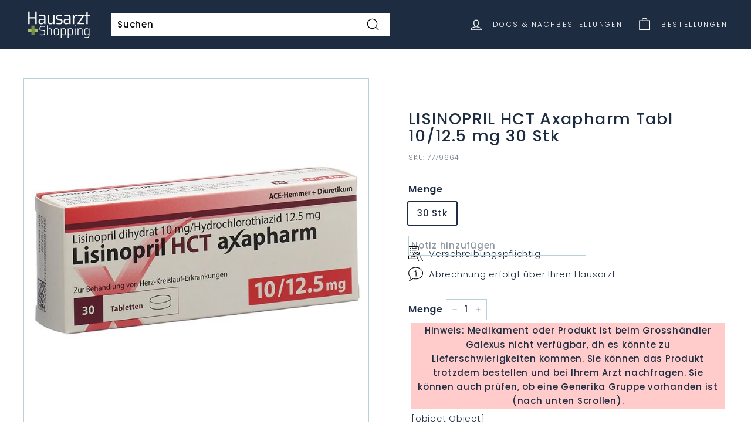

--- FILE ---
content_type: text/html; charset=utf-8
request_url: https://europe-west6-arzt-shopping.cloudfunctions.net/available?sku=7779664&qty=1
body_size: 547
content:
{"status":"ERROR","error":{"offlineResponse":{"$":{"xmlns":"http://xml.e-galexis.com/V2/schemas/","xmlns:xsi":"http://www.w3.org/2001/XMLSchema-instance","xsi:schemaLocation":"http://xml.e-galexis.com/V2/schemas/ http://xml.e-galexis.com/V2/schemas/offlineResponse/offlineResponse.xsd"},"message":[{"$":{"de":"Wegen Wartungsarbeiten ist das Galexis e-commerce System am Sonntag ab 00:01 Uhr fuer ca. 7 Std. nicht verfuegbar.              Besten Dank für Ihr Verständnis.","fr":"Wegen Wartungsarbeiten ist das Galexis e-commerce System am Sonntag ab 00:01 Uhr fuer ca. 7 Std. nicht verfuegbar.              Besten Dank für Ihr Verständnis."}}]}},"sku":"7779664"}